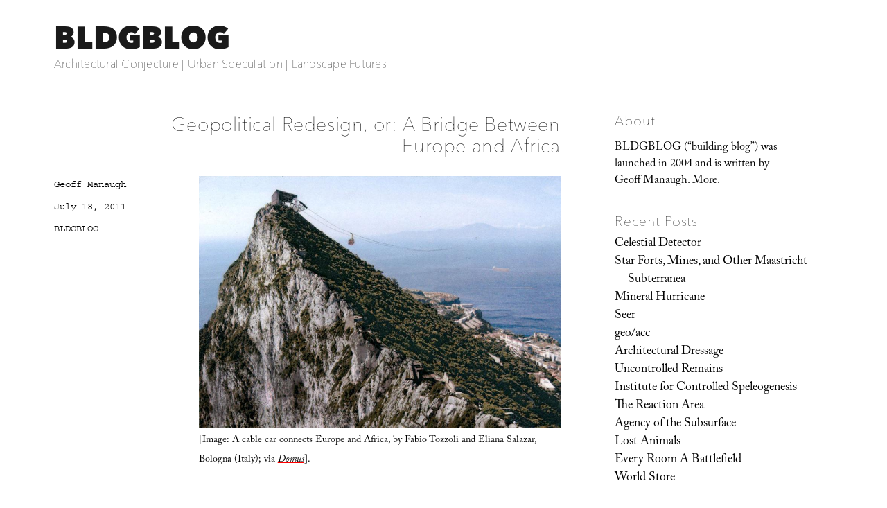

--- FILE ---
content_type: text/html; charset=UTF-8
request_url: https://www.bldgblog.com/2011/07/geopolitical-redesign-or-a-bridge-between-europe-and-africa/
body_size: 21304
content:
<!DOCTYPE html>
<html lang="en-US" class="no-js">
<head>
	<meta charset="UTF-8">
	<meta name="viewport" content="width=device-width, initial-scale=1.0">
	<link rel="profile" href="https://gmpg.org/xfn/11">
		<link rel="pingback" href="https://www.bldgblog.com/xmlrpc.php">
		<script>
(function(html){html.className = html.className.replace(/\bno-js\b/,'js')})(document.documentElement);
//# sourceURL=twentysixteen_javascript_detection
</script>
<link media="all" href="https://www.bldgblog.com/wp-content/cache/autoptimize/css/autoptimize_f60d68fcee21cb1d352c321ff9c6ee12.css" rel="stylesheet"><title>Geopolitical Redesign, or: A Bridge Between Europe and Africa &#8211; BLDGBLOG</title>
<meta name='robots' content='max-image-preview:large' />
<link rel='dns-prefetch' href='//stats.wp.com' />
<link rel='dns-prefetch' href='//fonts.googleapis.com' />
<link rel='dns-prefetch' href='//v0.wordpress.com' />
<link rel='preconnect' href='//i0.wp.com' />
<link rel="alternate" type="application/rss+xml" title="BLDGBLOG &raquo; Feed" href="https://www.bldgblog.com/feed/" />
<link rel="alternate" type="application/rss+xml" title="BLDGBLOG &raquo; Comments Feed" href="https://www.bldgblog.com/comments/feed/" />
<link rel="alternate" type="application/rss+xml" title="BLDGBLOG &raquo; Geopolitical Redesign, or: A Bridge Between Europe and Africa Comments Feed" href="https://www.bldgblog.com/2011/07/geopolitical-redesign-or-a-bridge-between-europe-and-africa/feed/" />
<link rel="alternate" title="oEmbed (JSON)" type="application/json+oembed" href="https://www.bldgblog.com/wp-json/oembed/1.0/embed?url=https%3A%2F%2Fwww.bldgblog.com%2F2011%2F07%2Fgeopolitical-redesign-or-a-bridge-between-europe-and-africa%2F" />
<link rel="alternate" title="oEmbed (XML)" type="text/xml+oembed" href="https://www.bldgblog.com/wp-json/oembed/1.0/embed?url=https%3A%2F%2Fwww.bldgblog.com%2F2011%2F07%2Fgeopolitical-redesign-or-a-bridge-between-europe-and-africa%2F&#038;format=xml" />
<style id='wp-img-auto-sizes-contain-inline-css'>
img:is([sizes=auto i],[sizes^="auto," i]){contain-intrinsic-size:3000px 1500px}
/*# sourceURL=wp-img-auto-sizes-contain-inline-css */
</style>


<style id='wp-emoji-styles-inline-css'>

	img.wp-smiley, img.emoji {
		display: inline !important;
		border: none !important;
		box-shadow: none !important;
		height: 1em !important;
		width: 1em !important;
		margin: 0 0.07em !important;
		vertical-align: -0.1em !important;
		background: none !important;
		padding: 0 !important;
	}
/*# sourceURL=wp-emoji-styles-inline-css */
</style>
<style id='wp-block-library-inline-css'>
:root{--wp-block-synced-color:#7a00df;--wp-block-synced-color--rgb:122,0,223;--wp-bound-block-color:var(--wp-block-synced-color);--wp-editor-canvas-background:#ddd;--wp-admin-theme-color:#007cba;--wp-admin-theme-color--rgb:0,124,186;--wp-admin-theme-color-darker-10:#006ba1;--wp-admin-theme-color-darker-10--rgb:0,107,160.5;--wp-admin-theme-color-darker-20:#005a87;--wp-admin-theme-color-darker-20--rgb:0,90,135;--wp-admin-border-width-focus:2px}@media (min-resolution:192dpi){:root{--wp-admin-border-width-focus:1.5px}}.wp-element-button{cursor:pointer}:root .has-very-light-gray-background-color{background-color:#eee}:root .has-very-dark-gray-background-color{background-color:#313131}:root .has-very-light-gray-color{color:#eee}:root .has-very-dark-gray-color{color:#313131}:root .has-vivid-green-cyan-to-vivid-cyan-blue-gradient-background{background:linear-gradient(135deg,#00d084,#0693e3)}:root .has-purple-crush-gradient-background{background:linear-gradient(135deg,#34e2e4,#4721fb 50%,#ab1dfe)}:root .has-hazy-dawn-gradient-background{background:linear-gradient(135deg,#faaca8,#dad0ec)}:root .has-subdued-olive-gradient-background{background:linear-gradient(135deg,#fafae1,#67a671)}:root .has-atomic-cream-gradient-background{background:linear-gradient(135deg,#fdd79a,#004a59)}:root .has-nightshade-gradient-background{background:linear-gradient(135deg,#330968,#31cdcf)}:root .has-midnight-gradient-background{background:linear-gradient(135deg,#020381,#2874fc)}:root{--wp--preset--font-size--normal:16px;--wp--preset--font-size--huge:42px}.has-regular-font-size{font-size:1em}.has-larger-font-size{font-size:2.625em}.has-normal-font-size{font-size:var(--wp--preset--font-size--normal)}.has-huge-font-size{font-size:var(--wp--preset--font-size--huge)}.has-text-align-center{text-align:center}.has-text-align-left{text-align:left}.has-text-align-right{text-align:right}.has-fit-text{white-space:nowrap!important}#end-resizable-editor-section{display:none}.aligncenter{clear:both}.items-justified-left{justify-content:flex-start}.items-justified-center{justify-content:center}.items-justified-right{justify-content:flex-end}.items-justified-space-between{justify-content:space-between}.screen-reader-text{border:0;clip-path:inset(50%);height:1px;margin:-1px;overflow:hidden;padding:0;position:absolute;width:1px;word-wrap:normal!important}.screen-reader-text:focus{background-color:#ddd;clip-path:none;color:#444;display:block;font-size:1em;height:auto;left:5px;line-height:normal;padding:15px 23px 14px;text-decoration:none;top:5px;width:auto;z-index:100000}html :where(.has-border-color){border-style:solid}html :where([style*=border-top-color]){border-top-style:solid}html :where([style*=border-right-color]){border-right-style:solid}html :where([style*=border-bottom-color]){border-bottom-style:solid}html :where([style*=border-left-color]){border-left-style:solid}html :where([style*=border-width]){border-style:solid}html :where([style*=border-top-width]){border-top-style:solid}html :where([style*=border-right-width]){border-right-style:solid}html :where([style*=border-bottom-width]){border-bottom-style:solid}html :where([style*=border-left-width]){border-left-style:solid}html :where(img[class*=wp-image-]){height:auto;max-width:100%}:where(figure){margin:0 0 1em}html :where(.is-position-sticky){--wp-admin--admin-bar--position-offset:var(--wp-admin--admin-bar--height,0px)}@media screen and (max-width:600px){html :where(.is-position-sticky){--wp-admin--admin-bar--position-offset:0px}}

/*# sourceURL=wp-block-library-inline-css */
</style><style id='wp-block-image-inline-css'>
.wp-block-image>a,.wp-block-image>figure>a{display:inline-block}.wp-block-image img{box-sizing:border-box;height:auto;max-width:100%;vertical-align:bottom}@media not (prefers-reduced-motion){.wp-block-image img.hide{visibility:hidden}.wp-block-image img.show{animation:show-content-image .4s}}.wp-block-image[style*=border-radius] img,.wp-block-image[style*=border-radius]>a{border-radius:inherit}.wp-block-image.has-custom-border img{box-sizing:border-box}.wp-block-image.aligncenter{text-align:center}.wp-block-image.alignfull>a,.wp-block-image.alignwide>a{width:100%}.wp-block-image.alignfull img,.wp-block-image.alignwide img{height:auto;width:100%}.wp-block-image .aligncenter,.wp-block-image .alignleft,.wp-block-image .alignright,.wp-block-image.aligncenter,.wp-block-image.alignleft,.wp-block-image.alignright{display:table}.wp-block-image .aligncenter>figcaption,.wp-block-image .alignleft>figcaption,.wp-block-image .alignright>figcaption,.wp-block-image.aligncenter>figcaption,.wp-block-image.alignleft>figcaption,.wp-block-image.alignright>figcaption{caption-side:bottom;display:table-caption}.wp-block-image .alignleft{float:left;margin:.5em 1em .5em 0}.wp-block-image .alignright{float:right;margin:.5em 0 .5em 1em}.wp-block-image .aligncenter{margin-left:auto;margin-right:auto}.wp-block-image :where(figcaption){margin-bottom:1em;margin-top:.5em}.wp-block-image.is-style-circle-mask img{border-radius:9999px}@supports ((-webkit-mask-image:none) or (mask-image:none)) or (-webkit-mask-image:none){.wp-block-image.is-style-circle-mask img{border-radius:0;-webkit-mask-image:url('data:image/svg+xml;utf8,<svg viewBox="0 0 100 100" xmlns="http://www.w3.org/2000/svg"><circle cx="50" cy="50" r="50"/></svg>');mask-image:url('data:image/svg+xml;utf8,<svg viewBox="0 0 100 100" xmlns="http://www.w3.org/2000/svg"><circle cx="50" cy="50" r="50"/></svg>');mask-mode:alpha;-webkit-mask-position:center;mask-position:center;-webkit-mask-repeat:no-repeat;mask-repeat:no-repeat;-webkit-mask-size:contain;mask-size:contain}}:root :where(.wp-block-image.is-style-rounded img,.wp-block-image .is-style-rounded img){border-radius:9999px}.wp-block-image figure{margin:0}.wp-lightbox-container{display:flex;flex-direction:column;position:relative}.wp-lightbox-container img{cursor:zoom-in}.wp-lightbox-container img:hover+button{opacity:1}.wp-lightbox-container button{align-items:center;backdrop-filter:blur(16px) saturate(180%);background-color:#5a5a5a40;border:none;border-radius:4px;cursor:zoom-in;display:flex;height:20px;justify-content:center;opacity:0;padding:0;position:absolute;right:16px;text-align:center;top:16px;width:20px;z-index:100}@media not (prefers-reduced-motion){.wp-lightbox-container button{transition:opacity .2s ease}}.wp-lightbox-container button:focus-visible{outline:3px auto #5a5a5a40;outline:3px auto -webkit-focus-ring-color;outline-offset:3px}.wp-lightbox-container button:hover{cursor:pointer;opacity:1}.wp-lightbox-container button:focus{opacity:1}.wp-lightbox-container button:focus,.wp-lightbox-container button:hover,.wp-lightbox-container button:not(:hover):not(:active):not(.has-background){background-color:#5a5a5a40;border:none}.wp-lightbox-overlay{box-sizing:border-box;cursor:zoom-out;height:100vh;left:0;overflow:hidden;position:fixed;top:0;visibility:hidden;width:100%;z-index:100000}.wp-lightbox-overlay .close-button{align-items:center;cursor:pointer;display:flex;justify-content:center;min-height:40px;min-width:40px;padding:0;position:absolute;right:calc(env(safe-area-inset-right) + 16px);top:calc(env(safe-area-inset-top) + 16px);z-index:5000000}.wp-lightbox-overlay .close-button:focus,.wp-lightbox-overlay .close-button:hover,.wp-lightbox-overlay .close-button:not(:hover):not(:active):not(.has-background){background:none;border:none}.wp-lightbox-overlay .lightbox-image-container{height:var(--wp--lightbox-container-height);left:50%;overflow:hidden;position:absolute;top:50%;transform:translate(-50%,-50%);transform-origin:top left;width:var(--wp--lightbox-container-width);z-index:9999999999}.wp-lightbox-overlay .wp-block-image{align-items:center;box-sizing:border-box;display:flex;height:100%;justify-content:center;margin:0;position:relative;transform-origin:0 0;width:100%;z-index:3000000}.wp-lightbox-overlay .wp-block-image img{height:var(--wp--lightbox-image-height);min-height:var(--wp--lightbox-image-height);min-width:var(--wp--lightbox-image-width);width:var(--wp--lightbox-image-width)}.wp-lightbox-overlay .wp-block-image figcaption{display:none}.wp-lightbox-overlay button{background:none;border:none}.wp-lightbox-overlay .scrim{background-color:#fff;height:100%;opacity:.9;position:absolute;width:100%;z-index:2000000}.wp-lightbox-overlay.active{visibility:visible}@media not (prefers-reduced-motion){.wp-lightbox-overlay.active{animation:turn-on-visibility .25s both}.wp-lightbox-overlay.active img{animation:turn-on-visibility .35s both}.wp-lightbox-overlay.show-closing-animation:not(.active){animation:turn-off-visibility .35s both}.wp-lightbox-overlay.show-closing-animation:not(.active) img{animation:turn-off-visibility .25s both}.wp-lightbox-overlay.zoom.active{animation:none;opacity:1;visibility:visible}.wp-lightbox-overlay.zoom.active .lightbox-image-container{animation:lightbox-zoom-in .4s}.wp-lightbox-overlay.zoom.active .lightbox-image-container img{animation:none}.wp-lightbox-overlay.zoom.active .scrim{animation:turn-on-visibility .4s forwards}.wp-lightbox-overlay.zoom.show-closing-animation:not(.active){animation:none}.wp-lightbox-overlay.zoom.show-closing-animation:not(.active) .lightbox-image-container{animation:lightbox-zoom-out .4s}.wp-lightbox-overlay.zoom.show-closing-animation:not(.active) .lightbox-image-container img{animation:none}.wp-lightbox-overlay.zoom.show-closing-animation:not(.active) .scrim{animation:turn-off-visibility .4s forwards}}@keyframes show-content-image{0%{visibility:hidden}99%{visibility:hidden}to{visibility:visible}}@keyframes turn-on-visibility{0%{opacity:0}to{opacity:1}}@keyframes turn-off-visibility{0%{opacity:1;visibility:visible}99%{opacity:0;visibility:visible}to{opacity:0;visibility:hidden}}@keyframes lightbox-zoom-in{0%{transform:translate(calc((-100vw + var(--wp--lightbox-scrollbar-width))/2 + var(--wp--lightbox-initial-left-position)),calc(-50vh + var(--wp--lightbox-initial-top-position))) scale(var(--wp--lightbox-scale))}to{transform:translate(-50%,-50%) scale(1)}}@keyframes lightbox-zoom-out{0%{transform:translate(-50%,-50%) scale(1);visibility:visible}99%{visibility:visible}to{transform:translate(calc((-100vw + var(--wp--lightbox-scrollbar-width))/2 + var(--wp--lightbox-initial-left-position)),calc(-50vh + var(--wp--lightbox-initial-top-position))) scale(var(--wp--lightbox-scale));visibility:hidden}}
/*# sourceURL=https://www.bldgblog.com/wp-includes/blocks/image/style.min.css */
</style>
<style id='wp-block-image-theme-inline-css'>
:root :where(.wp-block-image figcaption){color:#555;font-size:13px;text-align:center}.is-dark-theme :root :where(.wp-block-image figcaption){color:#ffffffa6}.wp-block-image{margin:0 0 1em}
/*# sourceURL=https://www.bldgblog.com/wp-includes/blocks/image/theme.min.css */
</style>
<style id='global-styles-inline-css'>
:root{--wp--preset--aspect-ratio--square: 1;--wp--preset--aspect-ratio--4-3: 4/3;--wp--preset--aspect-ratio--3-4: 3/4;--wp--preset--aspect-ratio--3-2: 3/2;--wp--preset--aspect-ratio--2-3: 2/3;--wp--preset--aspect-ratio--16-9: 16/9;--wp--preset--aspect-ratio--9-16: 9/16;--wp--preset--color--black: #000000;--wp--preset--color--cyan-bluish-gray: #abb8c3;--wp--preset--color--white: #fff;--wp--preset--color--pale-pink: #f78da7;--wp--preset--color--vivid-red: #cf2e2e;--wp--preset--color--luminous-vivid-orange: #ff6900;--wp--preset--color--luminous-vivid-amber: #fcb900;--wp--preset--color--light-green-cyan: #7bdcb5;--wp--preset--color--vivid-green-cyan: #00d084;--wp--preset--color--pale-cyan-blue: #8ed1fc;--wp--preset--color--vivid-cyan-blue: #0693e3;--wp--preset--color--vivid-purple: #9b51e0;--wp--preset--color--dark-gray: #1a1a1a;--wp--preset--color--medium-gray: #686868;--wp--preset--color--light-gray: #e5e5e5;--wp--preset--color--blue-gray: #4d545c;--wp--preset--color--bright-blue: #007acc;--wp--preset--color--light-blue: #9adffd;--wp--preset--color--dark-brown: #402b30;--wp--preset--color--medium-brown: #774e24;--wp--preset--color--dark-red: #640c1f;--wp--preset--color--bright-red: #ff675f;--wp--preset--color--yellow: #ffef8e;--wp--preset--gradient--vivid-cyan-blue-to-vivid-purple: linear-gradient(135deg,rgb(6,147,227) 0%,rgb(155,81,224) 100%);--wp--preset--gradient--light-green-cyan-to-vivid-green-cyan: linear-gradient(135deg,rgb(122,220,180) 0%,rgb(0,208,130) 100%);--wp--preset--gradient--luminous-vivid-amber-to-luminous-vivid-orange: linear-gradient(135deg,rgb(252,185,0) 0%,rgb(255,105,0) 100%);--wp--preset--gradient--luminous-vivid-orange-to-vivid-red: linear-gradient(135deg,rgb(255,105,0) 0%,rgb(207,46,46) 100%);--wp--preset--gradient--very-light-gray-to-cyan-bluish-gray: linear-gradient(135deg,rgb(238,238,238) 0%,rgb(169,184,195) 100%);--wp--preset--gradient--cool-to-warm-spectrum: linear-gradient(135deg,rgb(74,234,220) 0%,rgb(151,120,209) 20%,rgb(207,42,186) 40%,rgb(238,44,130) 60%,rgb(251,105,98) 80%,rgb(254,248,76) 100%);--wp--preset--gradient--blush-light-purple: linear-gradient(135deg,rgb(255,206,236) 0%,rgb(152,150,240) 100%);--wp--preset--gradient--blush-bordeaux: linear-gradient(135deg,rgb(254,205,165) 0%,rgb(254,45,45) 50%,rgb(107,0,62) 100%);--wp--preset--gradient--luminous-dusk: linear-gradient(135deg,rgb(255,203,112) 0%,rgb(199,81,192) 50%,rgb(65,88,208) 100%);--wp--preset--gradient--pale-ocean: linear-gradient(135deg,rgb(255,245,203) 0%,rgb(182,227,212) 50%,rgb(51,167,181) 100%);--wp--preset--gradient--electric-grass: linear-gradient(135deg,rgb(202,248,128) 0%,rgb(113,206,126) 100%);--wp--preset--gradient--midnight: linear-gradient(135deg,rgb(2,3,129) 0%,rgb(40,116,252) 100%);--wp--preset--font-size--small: 13px;--wp--preset--font-size--medium: 20px;--wp--preset--font-size--large: 36px;--wp--preset--font-size--x-large: 42px;--wp--preset--spacing--20: 0.44rem;--wp--preset--spacing--30: 0.67rem;--wp--preset--spacing--40: 1rem;--wp--preset--spacing--50: 1.5rem;--wp--preset--spacing--60: 2.25rem;--wp--preset--spacing--70: 3.38rem;--wp--preset--spacing--80: 5.06rem;--wp--preset--shadow--natural: 6px 6px 9px rgba(0, 0, 0, 0.2);--wp--preset--shadow--deep: 12px 12px 50px rgba(0, 0, 0, 0.4);--wp--preset--shadow--sharp: 6px 6px 0px rgba(0, 0, 0, 0.2);--wp--preset--shadow--outlined: 6px 6px 0px -3px rgb(255, 255, 255), 6px 6px rgb(0, 0, 0);--wp--preset--shadow--crisp: 6px 6px 0px rgb(0, 0, 0);}:where(.is-layout-flex){gap: 0.5em;}:where(.is-layout-grid){gap: 0.5em;}body .is-layout-flex{display: flex;}.is-layout-flex{flex-wrap: wrap;align-items: center;}.is-layout-flex > :is(*, div){margin: 0;}body .is-layout-grid{display: grid;}.is-layout-grid > :is(*, div){margin: 0;}:where(.wp-block-columns.is-layout-flex){gap: 2em;}:where(.wp-block-columns.is-layout-grid){gap: 2em;}:where(.wp-block-post-template.is-layout-flex){gap: 1.25em;}:where(.wp-block-post-template.is-layout-grid){gap: 1.25em;}.has-black-color{color: var(--wp--preset--color--black) !important;}.has-cyan-bluish-gray-color{color: var(--wp--preset--color--cyan-bluish-gray) !important;}.has-white-color{color: var(--wp--preset--color--white) !important;}.has-pale-pink-color{color: var(--wp--preset--color--pale-pink) !important;}.has-vivid-red-color{color: var(--wp--preset--color--vivid-red) !important;}.has-luminous-vivid-orange-color{color: var(--wp--preset--color--luminous-vivid-orange) !important;}.has-luminous-vivid-amber-color{color: var(--wp--preset--color--luminous-vivid-amber) !important;}.has-light-green-cyan-color{color: var(--wp--preset--color--light-green-cyan) !important;}.has-vivid-green-cyan-color{color: var(--wp--preset--color--vivid-green-cyan) !important;}.has-pale-cyan-blue-color{color: var(--wp--preset--color--pale-cyan-blue) !important;}.has-vivid-cyan-blue-color{color: var(--wp--preset--color--vivid-cyan-blue) !important;}.has-vivid-purple-color{color: var(--wp--preset--color--vivid-purple) !important;}.has-black-background-color{background-color: var(--wp--preset--color--black) !important;}.has-cyan-bluish-gray-background-color{background-color: var(--wp--preset--color--cyan-bluish-gray) !important;}.has-white-background-color{background-color: var(--wp--preset--color--white) !important;}.has-pale-pink-background-color{background-color: var(--wp--preset--color--pale-pink) !important;}.has-vivid-red-background-color{background-color: var(--wp--preset--color--vivid-red) !important;}.has-luminous-vivid-orange-background-color{background-color: var(--wp--preset--color--luminous-vivid-orange) !important;}.has-luminous-vivid-amber-background-color{background-color: var(--wp--preset--color--luminous-vivid-amber) !important;}.has-light-green-cyan-background-color{background-color: var(--wp--preset--color--light-green-cyan) !important;}.has-vivid-green-cyan-background-color{background-color: var(--wp--preset--color--vivid-green-cyan) !important;}.has-pale-cyan-blue-background-color{background-color: var(--wp--preset--color--pale-cyan-blue) !important;}.has-vivid-cyan-blue-background-color{background-color: var(--wp--preset--color--vivid-cyan-blue) !important;}.has-vivid-purple-background-color{background-color: var(--wp--preset--color--vivid-purple) !important;}.has-black-border-color{border-color: var(--wp--preset--color--black) !important;}.has-cyan-bluish-gray-border-color{border-color: var(--wp--preset--color--cyan-bluish-gray) !important;}.has-white-border-color{border-color: var(--wp--preset--color--white) !important;}.has-pale-pink-border-color{border-color: var(--wp--preset--color--pale-pink) !important;}.has-vivid-red-border-color{border-color: var(--wp--preset--color--vivid-red) !important;}.has-luminous-vivid-orange-border-color{border-color: var(--wp--preset--color--luminous-vivid-orange) !important;}.has-luminous-vivid-amber-border-color{border-color: var(--wp--preset--color--luminous-vivid-amber) !important;}.has-light-green-cyan-border-color{border-color: var(--wp--preset--color--light-green-cyan) !important;}.has-vivid-green-cyan-border-color{border-color: var(--wp--preset--color--vivid-green-cyan) !important;}.has-pale-cyan-blue-border-color{border-color: var(--wp--preset--color--pale-cyan-blue) !important;}.has-vivid-cyan-blue-border-color{border-color: var(--wp--preset--color--vivid-cyan-blue) !important;}.has-vivid-purple-border-color{border-color: var(--wp--preset--color--vivid-purple) !important;}.has-vivid-cyan-blue-to-vivid-purple-gradient-background{background: var(--wp--preset--gradient--vivid-cyan-blue-to-vivid-purple) !important;}.has-light-green-cyan-to-vivid-green-cyan-gradient-background{background: var(--wp--preset--gradient--light-green-cyan-to-vivid-green-cyan) !important;}.has-luminous-vivid-amber-to-luminous-vivid-orange-gradient-background{background: var(--wp--preset--gradient--luminous-vivid-amber-to-luminous-vivid-orange) !important;}.has-luminous-vivid-orange-to-vivid-red-gradient-background{background: var(--wp--preset--gradient--luminous-vivid-orange-to-vivid-red) !important;}.has-very-light-gray-to-cyan-bluish-gray-gradient-background{background: var(--wp--preset--gradient--very-light-gray-to-cyan-bluish-gray) !important;}.has-cool-to-warm-spectrum-gradient-background{background: var(--wp--preset--gradient--cool-to-warm-spectrum) !important;}.has-blush-light-purple-gradient-background{background: var(--wp--preset--gradient--blush-light-purple) !important;}.has-blush-bordeaux-gradient-background{background: var(--wp--preset--gradient--blush-bordeaux) !important;}.has-luminous-dusk-gradient-background{background: var(--wp--preset--gradient--luminous-dusk) !important;}.has-pale-ocean-gradient-background{background: var(--wp--preset--gradient--pale-ocean) !important;}.has-electric-grass-gradient-background{background: var(--wp--preset--gradient--electric-grass) !important;}.has-midnight-gradient-background{background: var(--wp--preset--gradient--midnight) !important;}.has-small-font-size{font-size: var(--wp--preset--font-size--small) !important;}.has-medium-font-size{font-size: var(--wp--preset--font-size--medium) !important;}.has-large-font-size{font-size: var(--wp--preset--font-size--large) !important;}.has-x-large-font-size{font-size: var(--wp--preset--font-size--x-large) !important;}
/*# sourceURL=global-styles-inline-css */
</style>

<style id='classic-theme-styles-inline-css'>
/*! This file is auto-generated */
.wp-block-button__link{color:#fff;background-color:#32373c;border-radius:9999px;box-shadow:none;text-decoration:none;padding:calc(.667em + 2px) calc(1.333em + 2px);font-size:1.125em}.wp-block-file__button{background:#32373c;color:#fff;text-decoration:none}
/*# sourceURL=/wp-includes/css/classic-themes.min.css */
</style>


<link rel='stylesheet' id='sorts-mill-goudy-css' href='https://fonts.googleapis.com/css?family=Sorts+Mill+Goudy%3A400%2C400italic&#038;ver=6.9' media='all' />
<link rel='stylesheet' id='eb-garamond-css' href='https://fonts.googleapis.com/css?family=EB+Garamond&#038;ver=6.9' media='all' />
<link rel='stylesheet' id='merriweather-css' href='https://fonts.googleapis.com/css?family=Merriweather&#038;ver=6.9' media='all' />







<script id="jetpack_related-posts-js-extra">
var related_posts_js_options = {"post_heading":"h4"};
//# sourceURL=jetpack_related-posts-js-extra
</script>

<script src="https://www.bldgblog.com/wp-includes/js/jquery/jquery.min.js?ver=3.7.1" id="jquery-core-js"></script>
<script src="https://www.bldgblog.com/wp-includes/js/jquery/jquery-migrate.min.js?ver=3.4.1" id="jquery-migrate-js"></script>
<script id="twentysixteen-script-js-extra">
var screenReaderText = {"expand":"expand child menu","collapse":"collapse child menu"};
//# sourceURL=twentysixteen-script-js-extra
</script>

<link rel="https://api.w.org/" href="https://www.bldgblog.com/wp-json/" /><link rel="alternate" title="JSON" type="application/json" href="https://www.bldgblog.com/wp-json/wp/v2/posts/12592" /><link rel="EditURI" type="application/rsd+xml" title="RSD" href="https://www.bldgblog.com/xmlrpc.php?rsd" />
<meta name="generator" content="WordPress 6.9" />
<link rel="canonical" href="https://www.bldgblog.com/2011/07/geopolitical-redesign-or-a-bridge-between-europe-and-africa/" />
<link rel='shortlink' href='https://wp.me/p72qiu-3h6' />

		<!-- GA Google Analytics @ https://m0n.co/ga -->
		<script>
			(function(i,s,o,g,r,a,m){i['GoogleAnalyticsObject']=r;i[r]=i[r]||function(){
			(i[r].q=i[r].q||[]).push(arguments)},i[r].l=1*new Date();a=s.createElement(o),
			m=s.getElementsByTagName(o)[0];a.async=1;a.src=g;m.parentNode.insertBefore(a,m)
			})(window,document,'script','https://www.google-analytics.com/analytics.js','ga');
			ga('create', 'UA-12149034-2', 'auto');
			ga('send', 'pageview');
		</script>

		<style>img#wpstats{display:none}</style>
		<style>.recentcomments a{display:inline !important;padding:0 !important;margin:0 !important;}</style><style id="custom-background-css">
body.custom-background { background-color: #ffffff; }
</style>
	
<!-- Jetpack Open Graph Tags -->
<meta property="og:type" content="article" />
<meta property="og:title" content="Geopolitical Redesign, or: A Bridge Between Europe and Africa" />
<meta property="og:url" content="https://www.bldgblog.com/2011/07/geopolitical-redesign-or-a-bridge-between-europe-and-africa/" />
<meta property="og:description" content="[Image: A cable car connects Europe and Africa, by Fabio Tozzoli and Eliana Salazar, Bologna (Italy); via Domus].Back in May, the revitalized Domus magazine asked to see &#8220;your ideas for a con…" />
<meta property="article:published_time" content="2011-07-18T14:03:00+00:00" />
<meta property="article:modified_time" content="2015-12-16T16:16:43+00:00" />
<meta property="og:site_name" content="BLDGBLOG" />
<meta property="og:image" content="https://i0.wp.com/www.bldgblog.com/wp-content/uploads/2015/12/big_352571_5704_Foto2B312Bfronte1.jpg?fit=960%2C667&#038;ssl=1" />
<meta property="og:image:width" content="960" />
<meta property="og:image:height" content="667" />
<meta property="og:image:alt" content="" />
<meta property="og:locale" content="en_US" />
<meta name="twitter:text:title" content="Geopolitical Redesign, or: A Bridge Between Europe and Africa" />
<meta name="twitter:image" content="https://i0.wp.com/www.bldgblog.com/wp-content/uploads/2015/12/big_352571_5704_Foto2B312Bfronte1.jpg?fit=960%2C667&#038;ssl=1&#038;w=640" />
<meta name="twitter:card" content="summary_large_image" />

<!-- End Jetpack Open Graph Tags -->
<link rel="icon" href="https://i0.wp.com/www.bldgblog.com/wp-content/uploads/2015/12/cropped-bldgblog-logosq-1.jpg?fit=32%2C32&#038;ssl=1" sizes="32x32" />
<link rel="icon" href="https://i0.wp.com/www.bldgblog.com/wp-content/uploads/2015/12/cropped-bldgblog-logosq-1.jpg?fit=192%2C192&#038;ssl=1" sizes="192x192" />
<link rel="apple-touch-icon" href="https://i0.wp.com/www.bldgblog.com/wp-content/uploads/2015/12/cropped-bldgblog-logosq-1.jpg?fit=180%2C180&#038;ssl=1" />
<meta name="msapplication-TileImage" content="https://i0.wp.com/www.bldgblog.com/wp-content/uploads/2015/12/cropped-bldgblog-logosq-1.jpg?fit=270%2C270&#038;ssl=1" />
<!-- BEGIN Adobe Fonts for WordPress --><script>
  (function(d) {
    var config = {
      kitId: 'gwa4cun',
      scriptTimeout: 3000,
      async: true
    },
    h=d.documentElement,t=setTimeout(function(){h.className=h.className.replace(/\bwf-loading\b/g,"")+" wf-inactive";},config.scriptTimeout),tk=d.createElement("script"),f=false,s=d.getElementsByTagName("script")[0],a;h.className+=" wf-loading";tk.src='https://use.typekit.net/'+config.kitId+'.js';tk.async=true;tk.onload=tk.onreadystatechange=function(){a=this.readyState;if(f||a&&a!="complete"&&a!="loaded")return;f=true;clearTimeout(t);try{Typekit.load(config)}catch(e){}};s.parentNode.insertBefore(tk,s)
  })(document);
</script><style type='text/css'>a {
text-decoration: none;
}</style><!-- END Adobe Fonts for WordPress --><script src="https://www.bldgblog.com/wp-content/cache/autoptimize/js/autoptimize_31292b560c625b831f24a278a60b5cb0.js"></script></head>

<body class="wp-singular post-template-default single single-post postid-12592 single-format-standard custom-background wp-embed-responsive wp-theme-twentysixteen wp-child-theme-bldgblog">
<div id="page" class="site">
	<div class="site-inner">
		<a class="skip-link screen-reader-text" href="#content">
			Skip to content		</a>

		<header id="masthead" class="site-header">
			<div class="site-header-main">
				<div class="site-branding">
											<p class="site-title"><a href="https://www.bldgblog.com/" rel="home" >BLDGBLOG</a></p>
												<p class="site-description">Architectural Conjecture  |  Urban Speculation  |  Landscape Futures</p>
									</div><!-- .site-branding -->

							</div><!-- .site-header-main -->

					</header><!-- .site-header -->

		<div id="content" class="site-content">

<div id="primary" class="content-area">
	<main id="main" class="site-main">
		
<article id="post-12592" class="post-12592 post type-post status-publish format-standard has-post-thumbnail hentry category-uncategorized">
	<header class="entry-header">
		<h1 class="entry-title">Geopolitical Redesign, or: A Bridge Between Europe and Africa</h1>	</header><!-- .entry-header -->

	
	
		<div class="post-thumbnail">
			<img width="960" height="667" src="https://i0.wp.com/www.bldgblog.com/wp-content/uploads/2015/12/big_352571_5704_Foto2B312Bfronte1.jpg?fit=960%2C667&amp;ssl=1" class="attachment-post-thumbnail size-post-thumbnail wp-post-image" alt="" decoding="async" fetchpriority="high" srcset="https://i0.wp.com/www.bldgblog.com/wp-content/uploads/2015/12/big_352571_5704_Foto2B312Bfronte1.jpg?w=960&amp;ssl=1 960w, https://i0.wp.com/www.bldgblog.com/wp-content/uploads/2015/12/big_352571_5704_Foto2B312Bfronte1.jpg?resize=500%2C347&amp;ssl=1 500w" sizes="(max-width: 709px) 85vw, (max-width: 909px) 67vw, (max-width: 984px) 60vw, (max-width: 1362px) 62vw, 840px" />	</div><!-- .post-thumbnail -->

	
	<div class="entry-content">
		<p><img decoding="async" alt="" height="371" src="/wp-content/uploads/2011/07/big_352571_5704_Foto2B312Bfronte1.jpg" style="display: block; margin: 0px auto 4px; text-align: center;" width="535" /><small>[Image: A cable car connects Europe and Africa, by Fabio Tozzoli and Eliana Salazar, Bologna (Italy); via <a href="http://www.domusweb.it/en/news/project-heracles-200-postcards-from-the-straits/"><i>Domus</i></a>].</small></p>
<p>Back in May, the revitalized <a href="http://www.domusweb.it/en/news/project-heracles-call-for-ideas-/"><i>Domus</i></a> magazine asked to see &#8220;your ideas for a connection between Africa and Europe across the Strait of Gibraltar,&#8221; suggesting in the process that the best results might be a &#8220;Bridge? Tunnel? Cablecar? Dam? Metropolis? Market? Power plant? Museum? Icon? Prison? Park? Airport?&#8221; </p>
<p>Perhaps all (or none) of the above. </p>
<p><img decoding="async" alt="" height="775" src="/wp-content/uploads/2011/07/Foto2B162Bfronte_UPD.jpg" style="display: block; margin: 0px auto 4px; text-align: center;" width="535" /><small>[Image: Walking alone through the precarious geopolitical space between Europa and Africa, by Gabriele Garavaglia (Italy); via <a href="http://www.domusweb.it/en/news/project-heracles-call-for-ideas-/"><i>Domus</i></a>].</small></p>
<p>Of course, viewed simply on the level of geography, this is no ordinary crossing. As <a href="http://www.domusweb.it/en/news/project-heracles-call-for-ideas-/"><i>Domus</i></a> points out, &#8220;a tunnel would have to overcome engineering challenges far greater than those faced by the Eurotunnel&#8217;s designers: the water is exponentially deeper (nearly 1 km at the shortest point across the strait, compared with just 70 metres in the English Channel).&#8221; A bridge wouldn&#8217;t be much better, as any such proposal &#8220;must take into account the presence of heavy east-west marine traffic, and its piers must be able to withstand ship collisions and high winds.&#8221; On the other hand, &#8220;an underwater &#8216;mountain&#8217; exists at the center of the strait&#8217;s narrowest section,&#8221; and this &#8220;could be used to divide the bridge&#8217;s span in two&#8221;—but, unfortunately, &#8220;the location of the crossing coincides with an active fault of the African and the Eurasian tectonic plates.&#8221; </p>
<p>Even this, though, is well before the <a href="http://www.boston.com/bigpicture/2009/01/african_immigration_to_europe.html">harrowing reality</a> of a trans-Mediterranean crossing has been politically improved for so many of those who attempt to make it. Indeed, as one response suggests, there are &#8220;a lot of things to think about before building a massive bridge between two different worlds&#8221;—indeed, &#8220;dialogue is the solution&#8221; to international relations around the Mediterranean Sea, not some Herculean piece of half-baked infrastructure. </p>
<p>No matter how you look at it, then, it seems an architectural connection between the continents is not only difficult, it is perhaps impossible.</p>
<p><img loading="lazy" decoding="async" alt="" height="371" src="/wp-content/uploads/2011/07/Foto2B172Bfronte_UPD.jpg" style="display: block; margin: 0px auto 5px; text-align: center;" width="535" /><small>[Image: The Eurafrican maritime border as &#8220;geostrategic platform,&#8221; by Gabriel Esteban Duque, Juan Miguel Gómez, Maria Isabel González, Medellín (Colombia); via <a href="http://www.domusweb.it/en/news/project-heracles-200-postcards-from-the-straits/"><i>Domus</i></a>].</small></p>
<p>However, that&#8217;s exactly the kind of challenge that design increasingly thrives on, and over the past two months an <a href="http://www.domusweb.it/en/news/project-heracles-200-postcards-from-the-straits/">extraordinary collection of postcards</a> has been arriving at the <i>Domus</i> offices in Milan, responding to this call for ideas. These potential continental connections have fallen into a <a href="http://www.domusweb.it/en/news/project-heracles-200-postcards-from-the-straits/">few dozen categories</a>, including: </p>
<blockquote><p>21 Islands and archipelagos <br />10 Ship chains <br />6 Bridge-cities <br />6 Red Sea [Biblical partings-of-the-water]<br />5 Bridges suspended with air ballons<br />4 Tensile structures <br />4 Funiculars<br />4 Tightropes <br />3 Rainbows<br />3 Markets<br />3 Airships <br />2 Underwater bridges <br />2 Roller coasters <br />2 Tunnels<br />1 No bridge <br />1 Geoengineering <br />1 Shopping mall <br />1 Zebra crossing<br />1 New continent <br />1 Swimming Pool</p></blockquote>
<p>And this still doesn&#8217;t tally the full run of ideas coming in from all over the world (in fact, you have till 19 July to submit your own). A suite of 300 different responses will be on display starting at 7pm, Thursday, 21 July 2011—with free drinks—at the <a href="http://www.holygopher.com/">Gopher Hole</a> in London. See the Gopher Hole&#8217;s website for more info. </p>
<p><img loading="lazy" decoding="async" alt="" height="229" src="/wp-content/uploads/2011/07/Foto2B492Bfronte_UPD.jpg" style="display: block; margin: 0px auto 5px; text-align: center;" width="535" /><small>[Image: Europe and Africa perhaps sarcastically joined by a bridge of colored balloons, by Pat and Luca Architecture, Melbourne (Australia); via <a href="http://www.domusweb.it/en/news/project-heracles-200-postcards-from-the-straits/"><i>Domus</i></a>].</small></p>
<p>One entry in particular, seen here for the first time courtesy of <i>Domus</i>, seems worthy of comment: a new international currency designed by architect Bjarke Ingels of <a href="http://www.big.dk/">BIG</a>. 100 samples of Bjarke&#8217;s new infrastructurally-themed currency will be printed on banknote paper and given out at the event, so it&#8217;s worth stopping by if for no other reason than to collect counterfeit money designed by one of today&#8217;s most widely recognized architects. </p>
<p><img loading="lazy" decoding="async" alt="" height="273" src="/wp-content/uploads/2011/07/12BAFRO2BFRONT-1.jpeg" style="display: block; margin: 0px auto 2px; text-align: center;" width="535" /><img loading="lazy" decoding="async" alt="" height="273" src="/wp-content/uploads/2011/07/22BAFRO2BBACK-1.jpeg" style="display: block; margin: 0px auto 5px; text-align: center;" width="535" /><small>[Images: The 1,000 Afro note by <a href="http://www.big.dk/">Bjarke Ingels</a>].</small></p>
<p>These are the 1,000 EURO note and the 1,000 AFRO note.</p>
<p><img loading="lazy" decoding="async" alt="" height="273" src="/wp-content/uploads/2011/07/32BEURO2BFRONT-1.jpeg" style="display: block; margin: 0px auto 2px; text-align: center;" width="535" /><img loading="lazy" decoding="async" alt="" height="273" src="/wp-content/uploads/2011/07/42BEURO2BBACK-1.jpeg" style="display: block; margin: 0px auto 5px; text-align: center;" width="535" /><small>[Images: A new 1,000 Euro note by <a href="http://www.big.dk/">Bjarke Ingels</a>].</small></p>
<p>As BIG explains: </p>
<blockquote><p>BIG has designed a 1000 EURO bill and a corresponding 1000 AFRO bill as a first proposal for a United African Currency—the AFRO.<br />The two bills portray the proposed connection across the Gibraltar Strait linking Europe and Africa. The bridge is conceived as an inhabited overpass uniting Euro-African typologies—such as Firenze’s Ponte Vecchio and Le Corbusier&#8217;s Obus Plan for Algiers—into an intercontinental hybrid of city and infrastructure. The investment in concrete and steel doubles as load-bearing structure for living and working spaces for the many immigrants anticipated over the next decades, and will help establish the bridge itself as a bicontinental city in its own right.<br />The EURO bill draws on the current design template, emphasizing architecture as the common denominator between the various European cultures.<br />The AFRO combines great African landmarks—in this case, the bridge—with great African people of recent history who have contributed significantly to making a free united Africa a possibility.</p></blockquote>
<p>Briefly, I&#8217;m reminded of a student project from 2008 called <a href="http://www.flickr.com/photos/bryan/sets/72157605110935428/detail/"><i>Our New Capitol</i></a>, by Bryan Boyer. For that project, Boyer asked what sort of congressional meetinghouse would be most appropriate for U.S. governance in the 21st century, but also what that country&#8217;s currency should look like. </p>
<p><img loading="lazy" decoding="async" alt="" height="300" src="/wp-content/uploads/2011/07/2500669479_639525c23f_z.jpg" style="display: block; margin: 0px auto 5px; text-align: center;" width="535" /><small>[Image: From <a href="http://www.flickr.com/photos/bryan/sets/72157605110935428/detail/"><i>Our New Capitol</i></a> by Bryan Boyer].</small></p>
<p>Or, of course, there is the famous Dutch architecture coin by <a href="http://pythonide.blogspot.com/2008/10/how-to-make-money-with-free-software.html">Stani Michiel</a>:</p>
<p><img loading="lazy" decoding="async" alt="" height="320" src="/wp-content/uploads/2011/07/architecturecoin.jpg" style="display: block; margin: 0px auto 3px; text-align: center;" width="320" /><small>[Image: Speculative numismatics by <a href="http://pythonide.blogspot.com/2008/10/how-to-make-money-with-free-software.html">Stani Michiel</a>].</small></p>
<p>The idea that a nation—or an <i>inter-nation</i>, as it were, formed by a crossing between Europe and Africa—deserves its most <a href="http://www.designboom.com/weblog/cat/8/view/5440/money-design-and-history.html">representationally accurate currency</a> is a compelling one, as is the idea that architects and designers could start <a href="http://www.designboom.com/weblog/cat/8/view/11288/dowling-duncan-us-bank-note-designs.html">issuing their own banknotes</a> as geopolitical provocations, simply to see what happens next. </p>
<p>Of course, if we&#8217;re going to take this experiment seriously, then we should perhaps ask why it is worth including one of Bjarke&#8217;s own earlier buildings on the notes—as you&#8217;ll see, above, the 1,000 EURO features the <a href="https://bldgblog.blogspot.com/2006/07/architectural-tetris.html">VM Houses</a>, designed by Bjarke Ingels and Julien De Smedt—although this is fairly obviously a joke. And, further, I would love to see a 500, 100, 50, etc., AFRO note, simply to rest assured that the architect doesn&#8217;t really believe this bridge is the single &#8220;great African landmark&#8221; worthy of monetary representation. </p>
<p>But, putting those criticisms aside, BIG&#8217;s money is a useful launching point for wondering aloud what we could do, as architects, designers, writers, artists, and more, to rethink the accoutrements of the nation-state, from passports to parking tickets, and thus how we might reconsider, down to the smallest details, how the State, writ large, is understood and presented. </p>
<p>That is, how can we redesign the geopolitical ephemera through which nation-states currently recognize each other, and how might these sorts of peripheral—even frivolous—interventions inspire real constitutional change elsewhere? To put this in spatial terms: what is the architecture of the post-nation-state? And what sorts of infrastructure might the future of governance require? (See, for example, Pier Vittorio Aureli&#8217;s <a href="http://www.amazon.com/gp/product/9056625527/ref=as_li_ss_tl?ie=UTF8&#038;tag=bldgblog-20&#038;linkCode=as2&#038;camp=217145&#038;creative=399373&#038;creativeASIN=9056625527"><i>Brussels: A Manifesto Towards the Capital of Europe</i></a> for a provocative look at how urban design can help to implement a transnational system of governance such as the <a href="http://europa.eu/index_en.htm">European Union</a>).</p>
<p>Altering the order of emphasis here, perhaps it is time to prioritize the wholesale redesign of nation-states as a central problem for the 21st century, whether that means redrawing international (or <i>intra</i>national) borders around natural resources, such as this alternative map of the western U.S. produced by John Wesley Powell—</p>
<p><img loading="lazy" decoding="async" alt="" height="691" src="/wp-content/uploads/2011/07/states.jpg" style="display: block; margin: 0px auto 5px; text-align: center;" width="535" /><small>[Image: A hydrocentric alternative to today&#8217;s western geopolitical boundaries by John Wesley Powell; see the excellent book <a href="http://www.amazon.com/gp/product/0140178244/ref=as_li_ss_tl?ie=UTF8&#038;tag=bldgblog-20&#038;linkCode=as2&#038;camp=217145&#038;creative=399369&#038;creativeASIN=0140178244"><i>Cadillac Desert</i></a> by Marc Reisner for more on Powell].</small></p>
<p>—in which the outer limits of U.S. states are determined not by human demographics but by watersheds. Or perhaps we should more aggressively rethink the future of governance and national validity through such things as literary works—through novels like Paul Auster&#8217;s <a href="http://www.amazon.com/gp/product/0312428510/ref=as_li_ss_tl?ie=UTF8&#038;tag=bldgblog-20&#038;linkCode=as2&#038;camp=217145&#038;creative=399369&#038;creativeASIN=0312428510"><i>Man in the Dark</i></a>, Rupert Thomsen&#8217;s <a href="https://bldgblog.blogspot.com/2007/01/divided-kingdom.html"><i>Divided Kingdom</i></a>, or Anna North&#8217;s <a href="http://www.amazon.com/gp/product/0316105120/ref=as_li_ss_tl?ie=UTF8&#038;tag=bldgblog-20&#038;linkCode=as2&#038;camp=217145&#038;creative=399369&#038;creativeASIN=0316105120"><i>America Pacifica</i></a>—or even through games, such as the underwhelming and jingoistic <a href="http://www.rockpapershotgun.com/2011/03/19/wot-i-think-homefront-single-player/"><i>Homefront</i></a>.</p>
<p>More to the point, could we use <i>Domus</i>&#8216;s <a href="http://www.domusweb.it/en/news/project-heracles-200-postcards-from-the-straits/">Project Heracles</a> to open the door to other, equally radical possibilities for <a href="http://designgeopolitics.org/dg2011/">geopolitical redesign</a>; where do these possibilities now most urgently exist (<a href="https://bldgblog.blogspot.com/2009/02/continuous-enclave-strategies-in-bypass.html">Israel/Palestine</a>? the <a href="https://bldgblog.blogspot.com/2009/06/icelink-land-bridge-yesterday.html">Bering Strait</a>? the <a href="http://www.politicalequator.org/">U.S./Mexico border</a>?); and what is the most useful way for architects and designers to catalyze new forms of human governance? </p>
<p>Do we start with counterfeit money or do we <a href="https://bldgblog.blogspot.com/2008/08/tactical-landscaping-and-terrain.html">build new geographies</a> altogether? </p>
<p>In any case, be sure to stop by the opening party at the <a href="http://www.holygopher.com/">Gopher Hole</a> in London on Thursday night—and keep your eye out for Bjarke Ingels&#8217;s new cash.</p>
<div class="sharedaddy sd-sharing-enabled"><div class="robots-nocontent sd-block sd-social sd-social-icon sd-sharing"><h3 class="sd-title">Share this:</h3><div class="sd-content"><ul><li class="share-twitter"><a rel="nofollow noopener noreferrer"
				data-shared="sharing-twitter-12592"
				class="share-twitter sd-button share-icon no-text"
				href="https://www.bldgblog.com/2011/07/geopolitical-redesign-or-a-bridge-between-europe-and-africa/?share=twitter"
				target="_blank"
				aria-labelledby="sharing-twitter-12592"
				>
				<span id="sharing-twitter-12592" hidden>Click to share on X (Opens in new window)</span>
				<span>X</span>
			</a></li><li class="share-facebook"><a rel="nofollow noopener noreferrer"
				data-shared="sharing-facebook-12592"
				class="share-facebook sd-button share-icon no-text"
				href="https://www.bldgblog.com/2011/07/geopolitical-redesign-or-a-bridge-between-europe-and-africa/?share=facebook"
				target="_blank"
				aria-labelledby="sharing-facebook-12592"
				>
				<span id="sharing-facebook-12592" hidden>Click to share on Facebook (Opens in new window)</span>
				<span>Facebook</span>
			</a></li><li class="share-end"></li></ul></div></div></div>
<div id='jp-relatedposts' class='jp-relatedposts' >
	<h3 class="jp-relatedposts-headline"><em>Related</em></h3>
</div>	</div><!-- .entry-content -->

	<footer class="entry-footer">
		<span class="byline"><img alt='' src='https://secure.gravatar.com/avatar/108534e28b3ba0239ce389962439bce80cd83ad72f37f02ae8e8ee024b908ec1?s=49&#038;d=mm&#038;r=r' srcset='https://secure.gravatar.com/avatar/108534e28b3ba0239ce389962439bce80cd83ad72f37f02ae8e8ee024b908ec1?s=98&#038;d=mm&#038;r=r 2x' class='avatar avatar-49 photo' height='49' width='49' loading='lazy' decoding='async'/><span class="screen-reader-text">Author </span><span class="author vcard"><a class="url fn n" href="https://www.bldgblog.com/author/geoff-manaugh/">Geoff Manaugh</a></span></span><span class="posted-on"><span class="screen-reader-text">Posted on </span><a href="https://www.bldgblog.com/2011/07/geopolitical-redesign-or-a-bridge-between-europe-and-africa/" rel="bookmark"><time class="entry-date published" datetime="2011-07-18T14:03:00-04:00">July 18, 2011</time><time class="updated" datetime="2015-12-16T16:16:43-05:00">December 16, 2015</time></a></span><span class="cat-links"><span class="screen-reader-text">Categories </span><a href="https://www.bldgblog.com/topics/uncategorized/" rel="category tag">BLDGBLOG</a></span>			</footer><!-- .entry-footer -->
</article><!-- #post-12592 -->

<div id="comments" class="comments-area">

			<h2 class="comments-title">
			2 thoughts on &ldquo;Geopolitical Redesign, or: A Bridge Between Europe and Africa&rdquo;		</h2>

		
		<ol class="comment-list">
					<li id="comment-1684" class="comment even thread-even depth-1">
			<article id="div-comment-1684" class="comment-body">
				<footer class="comment-meta">
					<div class="comment-author vcard">
						<img alt='' src='https://secure.gravatar.com/avatar/7afe331ed18d7224b694992c6bea1ba99cfddae2f3395f423b8ee3843219b397?s=42&#038;d=mm&#038;r=r' srcset='https://secure.gravatar.com/avatar/7afe331ed18d7224b694992c6bea1ba99cfddae2f3395f423b8ee3843219b397?s=84&#038;d=mm&#038;r=r 2x' class='avatar avatar-42 photo' height='42' width='42' loading='lazy' decoding='async'/>						<b class="fn">Salvatore D'Agostino</b> <span class="says">says:</span>					</div><!-- .comment-author -->

					<div class="comment-metadata">
						<a href="https://www.bldgblog.com/2011/07/geopolitical-redesign-or-a-bridge-between-europe-and-africa/#comment-1684"><time datetime="2011-07-19T16:47:39-04:00">July 19, 2011 at 4:47 pm</time></a>					</div><!-- .comment-metadata -->

									</footer><!-- .comment-meta -->

				<div class="comment-content">
					<p>Geoff Manaugh,<br />good choices.</p>
<p>Salvatore</p>
				</div><!-- .comment-content -->

				<div class="reply"><a rel="nofollow" class="comment-reply-link" href="https://www.bldgblog.com/2011/07/geopolitical-redesign-or-a-bridge-between-europe-and-africa/?replytocom=1684#respond" data-commentid="1684" data-postid="12592" data-belowelement="div-comment-1684" data-respondelement="respond" data-replyto="Reply to Salvatore D&#039;Agostino" aria-label="Reply to Salvatore D&#039;Agostino">Reply</a></div>			</article><!-- .comment-body -->
		</li><!-- #comment-## -->
		<li id="comment-1681" class="comment odd alt thread-odd thread-alt depth-1">
			<article id="div-comment-1681" class="comment-body">
				<footer class="comment-meta">
					<div class="comment-author vcard">
						<img alt='' src='https://secure.gravatar.com/avatar/7afe331ed18d7224b694992c6bea1ba99cfddae2f3395f423b8ee3843219b397?s=42&#038;d=mm&#038;r=r' srcset='https://secure.gravatar.com/avatar/7afe331ed18d7224b694992c6bea1ba99cfddae2f3395f423b8ee3843219b397?s=84&#038;d=mm&#038;r=r 2x' class='avatar avatar-42 photo' height='42' width='42' loading='lazy' decoding='async'/>						<b class="fn"><a href="https://www.blogger.com/profile/08732173508477250630" class="url" rel="ugc external nofollow">Andrew</a></b> <span class="says">says:</span>					</div><!-- .comment-author -->

					<div class="comment-metadata">
						<a href="https://www.bldgblog.com/2011/07/geopolitical-redesign-or-a-bridge-between-europe-and-africa/#comment-1681"><time datetime="2011-07-20T01:25:52-04:00">July 20, 2011 at 1:25 am</time></a>					</div><!-- .comment-metadata -->

									</footer><!-- .comment-meta -->

				<div class="comment-content">
					<p>Bjarke missed the mark on this one&#8230;if the Euro and his &quot;Afro&quot; were combined into a single pan-continental currency IT would be the bridge.  No need to actually draw the bridge on the note when the note itself is the bridge.</p>
				</div><!-- .comment-content -->

				<div class="reply"><a rel="nofollow" class="comment-reply-link" href="https://www.bldgblog.com/2011/07/geopolitical-redesign-or-a-bridge-between-europe-and-africa/?replytocom=1681#respond" data-commentid="1681" data-postid="12592" data-belowelement="div-comment-1681" data-respondelement="respond" data-replyto="Reply to Andrew" aria-label="Reply to Andrew">Reply</a></div>			</article><!-- .comment-body -->
		</li><!-- #comment-## -->
		</ol><!-- .comment-list -->

		
	
	
		<div id="respond" class="comment-respond">
		<h2 id="reply-title" class="comment-reply-title">Leave a Reply <small><a rel="nofollow" id="cancel-comment-reply-link" href="/2011/07/geopolitical-redesign-or-a-bridge-between-europe-and-africa/#respond" style="display:none;">Cancel reply</a></small></h2><form action="https://www.bldgblog.com/wp-comments-post.php" method="post" id="commentform" class="comment-form"><p class="comment-notes"><span id="email-notes">Your email address will not be published.</span> <span class="required-field-message">Required fields are marked <span class="required">*</span></span></p><p class="comment-form-comment"><label for="comment">Comment <span class="required">*</span></label> <textarea id="comment" name="comment" cols="45" rows="8" maxlength="65525" required></textarea></p><p class="comment-form-author"><label for="author">Name <span class="required">*</span></label> <input id="author" name="author" type="text" value="" size="30" maxlength="245" autocomplete="name" required /></p>
<p class="comment-form-email"><label for="email">Email <span class="required">*</span></label> <input id="email" name="email" type="email" value="" size="30" maxlength="100" aria-describedby="email-notes" autocomplete="email" required /></p>
<p class="comment-form-url"><label for="url">Website</label> <input id="url" name="url" type="url" value="" size="30" maxlength="200" autocomplete="url" /></p>
<p class="comment-subscription-form"><input type="checkbox" name="subscribe_blog" id="subscribe_blog" value="subscribe" style="width: auto; -moz-appearance: checkbox; -webkit-appearance: checkbox;" /> <label class="subscribe-label" id="subscribe-blog-label" for="subscribe_blog">Notify me of new posts by email.</label></p><p class="form-submit"><input name="submit" type="submit" id="submit" class="submit" value="Post Comment" /> <input type='hidden' name='comment_post_ID' value='12592' id='comment_post_ID' />
<input type='hidden' name='comment_parent' id='comment_parent' value='0' />
</p><p style="display: none;"><input type="hidden" id="akismet_comment_nonce" name="akismet_comment_nonce" value="da0638e0f0" /></p><p style="display: none !important;" class="akismet-fields-container" data-prefix="ak_"><label>&#916;<textarea name="ak_hp_textarea" cols="45" rows="8" maxlength="100"></textarea></label><input type="hidden" id="ak_js_1" name="ak_js" value="114"/><script>document.getElementById( "ak_js_1" ).setAttribute( "value", ( new Date() ).getTime() );</script></p></form>	</div><!-- #respond -->
	<p class="akismet_comment_form_privacy_notice">This site uses Akismet to reduce spam. <a href="https://akismet.com/privacy/" target="_blank" rel="nofollow noopener">Learn how your comment data is processed.</a></p>
</div><!-- .comments-area -->

	<nav class="navigation post-navigation" aria-label="Posts">
		<h2 class="screen-reader-text">Post navigation</h2>
		<div class="nav-links"><div class="nav-previous"><a href="https://www.bldgblog.com/2011/07/insurrectionary-memory/" rel="prev"><span class="meta-nav" aria-hidden="true">Previous</span> <span class="screen-reader-text">Previous post:</span> <span class="post-title">Insurrectionary Memory</span></a></div><div class="nav-next"><a href="https://www.bldgblog.com/2011/07/the-weather-bank/" rel="next"><span class="meta-nav" aria-hidden="true">Next</span> <span class="screen-reader-text">Next post:</span> <span class="post-title">The Weather Bank</span></a></div></div>
	</nav>
	</main><!-- .site-main -->

	
</div><!-- .content-area -->


	<aside id="secondary" class="sidebar widget-area">
		<section id="text-3" class="widget widget_text"><h2 class="widget-title">About</h2>			<div class="textwidget"><p>BLDGBLOG (“building blog”) was launched in 2004 and is written by Geoff Manaugh. <a href="https://bldgblog.com/about/">More</a>.</p>
</div>
		</section>
		<section id="recent-posts-2" class="widget widget_recent_entries">
		<h2 class="widget-title">Recent Posts</h2><nav aria-label="Recent Posts">
		<ul>
											<li>
					<a href="https://www.bldgblog.com/2025/09/celestial-detector/">Celestial Detector</a>
									</li>
											<li>
					<a href="https://www.bldgblog.com/2025/09/37929/">Star Forts, Mines, and Other Maastricht Subterranea</a>
									</li>
											<li>
					<a href="https://www.bldgblog.com/2025/08/mineral-hurricane/">Mineral Hurricane</a>
									</li>
											<li>
					<a href="https://www.bldgblog.com/2025/07/seer/">Seer</a>
									</li>
											<li>
					<a href="https://www.bldgblog.com/2025/07/geo-acc/">geo/acc</a>
									</li>
											<li>
					<a href="https://www.bldgblog.com/2025/07/architectural-dressage/">Architectural Dressage</a>
									</li>
											<li>
					<a href="https://www.bldgblog.com/2025/07/uncontrolled-remains/">Uncontrolled Remains</a>
									</li>
											<li>
					<a href="https://www.bldgblog.com/2024/07/institute-for-controlled-speleogenesis/">Institute for Controlled Speleogenesis</a>
									</li>
											<li>
					<a href="https://www.bldgblog.com/2023/12/the-reaction-area/">The Reaction Area</a>
									</li>
											<li>
					<a href="https://www.bldgblog.com/2023/09/agency-of-the-subsurface/">Agency of the Subsurface</a>
									</li>
											<li>
					<a href="https://www.bldgblog.com/2023/06/lost-animals/">Lost Animals</a>
									</li>
											<li>
					<a href="https://www.bldgblog.com/2023/03/every-room-a-battlefield/">Every Room A Battlefield</a>
									</li>
											<li>
					<a href="https://www.bldgblog.com/2023/01/world-store/">World Store</a>
									</li>
											<li>
					<a href="https://www.bldgblog.com/2023/01/cleared-for-approach/">Cleared For Approach</a>
									</li>
											<li>
					<a href="https://www.bldgblog.com/2022/09/through-this-building-shines-the-cosmos/">Through This Building Shines the Cosmos</a>
									</li>
											<li>
					<a href="https://www.bldgblog.com/2022/08/numbers-pool/">Numbers Pool</a>
									</li>
											<li>
					<a href="https://www.bldgblog.com/2022/06/potsdamer-sea/">Potsdamer Sea</a>
									</li>
											<li>
					<a href="https://www.bldgblog.com/2022/01/to-open-every-kind-of-lock/">To Open Every Kind of Lock</a>
									</li>
											<li>
					<a href="https://www.bldgblog.com/2022/01/luminous-dreamlight/">Luminous Dreamlight</a>
									</li>
											<li>
					<a href="https://www.bldgblog.com/2022/01/molten-roads-and-airbursts/">Molten Roads and Airbursts</a>
									</li>
											<li>
					<a href="https://www.bldgblog.com/2022/01/home-star/">Home Star</a>
									</li>
											<li>
					<a href="https://www.bldgblog.com/2021/12/anhedonia/">(no title)</a>
									</li>
											<li>
					<a href="https://www.bldgblog.com/2021/08/looming-matter-with-light/">Looming Matter With Light</a>
									</li>
											<li>
					<a href="https://www.bldgblog.com/2021/07/we-have-a-ghost/">We Have A Ghost</a>
									</li>
											<li>
					<a href="https://www.bldgblog.com/2021/07/until-proven-safe/">Until Proven Safe</a>
									</li>
					</ul>

		</nav></section><section id="block-5" class="widget widget_block widget_media_image">
<figure class="wp-block-image size-large"><a href="https://untilprovensafe.com"><img loading="lazy" decoding="async" width="668" height="1024" src="https://bldgblog.com/wp-content/uploads/2023/09/UPS_Paperback-668x1024.jpeg" alt="" class="wp-image-37646" srcset="https://i0.wp.com/www.bldgblog.com/wp-content/uploads/2023/09/UPS_Paperback.jpeg?resize=668%2C1024&amp;ssl=1 668w, https://i0.wp.com/www.bldgblog.com/wp-content/uploads/2023/09/UPS_Paperback.jpeg?resize=196%2C300&amp;ssl=1 196w, https://i0.wp.com/www.bldgblog.com/wp-content/uploads/2023/09/UPS_Paperback.jpeg?resize=768%2C1177&amp;ssl=1 768w, https://i0.wp.com/www.bldgblog.com/wp-content/uploads/2023/09/UPS_Paperback.jpeg?w=900&amp;ssl=1 900w" sizes="auto, (max-width: 709px) 85vw, (max-width: 909px) 67vw, (max-width: 984px) 61vw, (max-width: 1362px) 45vw, 600px" /></a></figure>
</section><section id="media_image-2" class="widget widget_media_image"><a href="http://burglarsguide.com/"><img width="500" height="750" src="https://i0.wp.com/www.bldgblog.com/wp-content/uploads/2016/10/burglarsguide.jpg?fit=500%2C750&amp;ssl=1" class="image wp-image-31118 alignleft attachment-500x750 size-500x750" alt="" style="max-width: 100%; height: auto;" decoding="async" loading="lazy" srcset="https://i0.wp.com/www.bldgblog.com/wp-content/uploads/2016/10/burglarsguide.jpg?w=700&amp;ssl=1 700w, https://i0.wp.com/www.bldgblog.com/wp-content/uploads/2016/10/burglarsguide.jpg?resize=200%2C300&amp;ssl=1 200w, https://i0.wp.com/www.bldgblog.com/wp-content/uploads/2016/10/burglarsguide.jpg?resize=683%2C1024&amp;ssl=1 683w" sizes="auto, (max-width: 500px) 85vw, 500px" /></a></section><section id="media_image-4" class="widget widget_media_image"><a href="https://amzn.to/3gSZ4wp"><img width="500" height="703" src="https://i0.wp.com/www.bldgblog.com/wp-content/uploads/2021/05/bldgblog_book_cover.jpg?fit=500%2C703&amp;ssl=1" class="image wp-image-36871  attachment-500x703 size-500x703" alt="" style="max-width: 100%; height: auto;" decoding="async" loading="lazy" srcset="https://i0.wp.com/www.bldgblog.com/wp-content/uploads/2021/05/bldgblog_book_cover.jpg?w=1800&amp;ssl=1 1800w, https://i0.wp.com/www.bldgblog.com/wp-content/uploads/2021/05/bldgblog_book_cover.jpg?resize=213%2C300&amp;ssl=1 213w, https://i0.wp.com/www.bldgblog.com/wp-content/uploads/2021/05/bldgblog_book_cover.jpg?resize=728%2C1024&amp;ssl=1 728w, https://i0.wp.com/www.bldgblog.com/wp-content/uploads/2021/05/bldgblog_book_cover.jpg?resize=768%2C1080&amp;ssl=1 768w, https://i0.wp.com/www.bldgblog.com/wp-content/uploads/2021/05/bldgblog_book_cover.jpg?resize=1092%2C1536&amp;ssl=1 1092w, https://i0.wp.com/www.bldgblog.com/wp-content/uploads/2021/05/bldgblog_book_cover.jpg?resize=1456%2C2048&amp;ssl=1 1456w, https://i0.wp.com/www.bldgblog.com/wp-content/uploads/2021/05/bldgblog_book_cover.jpg?resize=1200%2C1688&amp;ssl=1 1200w, https://i0.wp.com/www.bldgblog.com/wp-content/uploads/2021/05/bldgblog_book_cover.jpg?w=1680&amp;ssl=1 1680w" sizes="auto, (max-width: 500px) 85vw, 500px" /></a></section><section id="archives-2" class="widget widget_archive"><h2 class="widget-title">Archives</h2>		<label class="screen-reader-text" for="archives-dropdown-2">Archives</label>
		<select id="archives-dropdown-2" name="archive-dropdown">
			
			<option value="">Select Month</option>
				<option value='https://www.bldgblog.com/2025/09/'> September 2025 </option>
	<option value='https://www.bldgblog.com/2025/08/'> August 2025 </option>
	<option value='https://www.bldgblog.com/2025/07/'> July 2025 </option>
	<option value='https://www.bldgblog.com/2024/07/'> July 2024 </option>
	<option value='https://www.bldgblog.com/2023/12/'> December 2023 </option>
	<option value='https://www.bldgblog.com/2023/09/'> September 2023 </option>
	<option value='https://www.bldgblog.com/2023/06/'> June 2023 </option>
	<option value='https://www.bldgblog.com/2023/03/'> March 2023 </option>
	<option value='https://www.bldgblog.com/2023/01/'> January 2023 </option>
	<option value='https://www.bldgblog.com/2022/09/'> September 2022 </option>
	<option value='https://www.bldgblog.com/2022/08/'> August 2022 </option>
	<option value='https://www.bldgblog.com/2022/06/'> June 2022 </option>
	<option value='https://www.bldgblog.com/2022/01/'> January 2022 </option>
	<option value='https://www.bldgblog.com/2021/12/'> December 2021 </option>
	<option value='https://www.bldgblog.com/2021/08/'> August 2021 </option>
	<option value='https://www.bldgblog.com/2021/07/'> July 2021 </option>
	<option value='https://www.bldgblog.com/2021/06/'> June 2021 </option>
	<option value='https://www.bldgblog.com/2021/05/'> May 2021 </option>
	<option value='https://www.bldgblog.com/2021/04/'> April 2021 </option>
	<option value='https://www.bldgblog.com/2021/03/'> March 2021 </option>
	<option value='https://www.bldgblog.com/2021/02/'> February 2021 </option>
	<option value='https://www.bldgblog.com/2021/01/'> January 2021 </option>
	<option value='https://www.bldgblog.com/2020/12/'> December 2020 </option>
	<option value='https://www.bldgblog.com/2020/08/'> August 2020 </option>
	<option value='https://www.bldgblog.com/2020/07/'> July 2020 </option>
	<option value='https://www.bldgblog.com/2020/05/'> May 2020 </option>
	<option value='https://www.bldgblog.com/2020/04/'> April 2020 </option>
	<option value='https://www.bldgblog.com/2020/03/'> March 2020 </option>
	<option value='https://www.bldgblog.com/2020/02/'> February 2020 </option>
	<option value='https://www.bldgblog.com/2020/01/'> January 2020 </option>
	<option value='https://www.bldgblog.com/2019/09/'> September 2019 </option>
	<option value='https://www.bldgblog.com/2019/08/'> August 2019 </option>
	<option value='https://www.bldgblog.com/2019/07/'> July 2019 </option>
	<option value='https://www.bldgblog.com/2019/06/'> June 2019 </option>
	<option value='https://www.bldgblog.com/2019/05/'> May 2019 </option>
	<option value='https://www.bldgblog.com/2019/04/'> April 2019 </option>
	<option value='https://www.bldgblog.com/2019/03/'> March 2019 </option>
	<option value='https://www.bldgblog.com/2019/02/'> February 2019 </option>
	<option value='https://www.bldgblog.com/2019/01/'> January 2019 </option>
	<option value='https://www.bldgblog.com/2018/12/'> December 2018 </option>
	<option value='https://www.bldgblog.com/2018/11/'> November 2018 </option>
	<option value='https://www.bldgblog.com/2018/10/'> October 2018 </option>
	<option value='https://www.bldgblog.com/2018/09/'> September 2018 </option>
	<option value='https://www.bldgblog.com/2018/08/'> August 2018 </option>
	<option value='https://www.bldgblog.com/2018/07/'> July 2018 </option>
	<option value='https://www.bldgblog.com/2018/05/'> May 2018 </option>
	<option value='https://www.bldgblog.com/2018/03/'> March 2018 </option>
	<option value='https://www.bldgblog.com/2018/01/'> January 2018 </option>
	<option value='https://www.bldgblog.com/2017/12/'> December 2017 </option>
	<option value='https://www.bldgblog.com/2017/11/'> November 2017 </option>
	<option value='https://www.bldgblog.com/2017/10/'> October 2017 </option>
	<option value='https://www.bldgblog.com/2017/09/'> September 2017 </option>
	<option value='https://www.bldgblog.com/2017/08/'> August 2017 </option>
	<option value='https://www.bldgblog.com/2017/07/'> July 2017 </option>
	<option value='https://www.bldgblog.com/2017/06/'> June 2017 </option>
	<option value='https://www.bldgblog.com/2017/05/'> May 2017 </option>
	<option value='https://www.bldgblog.com/2017/04/'> April 2017 </option>
	<option value='https://www.bldgblog.com/2017/03/'> March 2017 </option>
	<option value='https://www.bldgblog.com/2017/02/'> February 2017 </option>
	<option value='https://www.bldgblog.com/2017/01/'> January 2017 </option>
	<option value='https://www.bldgblog.com/2016/12/'> December 2016 </option>
	<option value='https://www.bldgblog.com/2016/11/'> November 2016 </option>
	<option value='https://www.bldgblog.com/2016/10/'> October 2016 </option>
	<option value='https://www.bldgblog.com/2016/09/'> September 2016 </option>
	<option value='https://www.bldgblog.com/2016/08/'> August 2016 </option>
	<option value='https://www.bldgblog.com/2016/07/'> July 2016 </option>
	<option value='https://www.bldgblog.com/2016/06/'> June 2016 </option>
	<option value='https://www.bldgblog.com/2016/05/'> May 2016 </option>
	<option value='https://www.bldgblog.com/2016/04/'> April 2016 </option>
	<option value='https://www.bldgblog.com/2016/03/'> March 2016 </option>
	<option value='https://www.bldgblog.com/2016/02/'> February 2016 </option>
	<option value='https://www.bldgblog.com/2016/01/'> January 2016 </option>
	<option value='https://www.bldgblog.com/2015/12/'> December 2015 </option>
	<option value='https://www.bldgblog.com/2015/11/'> November 2015 </option>
	<option value='https://www.bldgblog.com/2015/10/'> October 2015 </option>
	<option value='https://www.bldgblog.com/2015/09/'> September 2015 </option>
	<option value='https://www.bldgblog.com/2015/08/'> August 2015 </option>
	<option value='https://www.bldgblog.com/2015/07/'> July 2015 </option>
	<option value='https://www.bldgblog.com/2015/06/'> June 2015 </option>
	<option value='https://www.bldgblog.com/2015/05/'> May 2015 </option>
	<option value='https://www.bldgblog.com/2015/04/'> April 2015 </option>
	<option value='https://www.bldgblog.com/2015/03/'> March 2015 </option>
	<option value='https://www.bldgblog.com/2015/02/'> February 2015 </option>
	<option value='https://www.bldgblog.com/2015/01/'> January 2015 </option>
	<option value='https://www.bldgblog.com/2014/12/'> December 2014 </option>
	<option value='https://www.bldgblog.com/2014/11/'> November 2014 </option>
	<option value='https://www.bldgblog.com/2014/10/'> October 2014 </option>
	<option value='https://www.bldgblog.com/2014/09/'> September 2014 </option>
	<option value='https://www.bldgblog.com/2014/08/'> August 2014 </option>
	<option value='https://www.bldgblog.com/2014/07/'> July 2014 </option>
	<option value='https://www.bldgblog.com/2014/06/'> June 2014 </option>
	<option value='https://www.bldgblog.com/2014/05/'> May 2014 </option>
	<option value='https://www.bldgblog.com/2014/04/'> April 2014 </option>
	<option value='https://www.bldgblog.com/2014/03/'> March 2014 </option>
	<option value='https://www.bldgblog.com/2014/02/'> February 2014 </option>
	<option value='https://www.bldgblog.com/2014/01/'> January 2014 </option>
	<option value='https://www.bldgblog.com/2013/12/'> December 2013 </option>
	<option value='https://www.bldgblog.com/2013/11/'> November 2013 </option>
	<option value='https://www.bldgblog.com/2013/10/'> October 2013 </option>
	<option value='https://www.bldgblog.com/2013/09/'> September 2013 </option>
	<option value='https://www.bldgblog.com/2013/08/'> August 2013 </option>
	<option value='https://www.bldgblog.com/2013/07/'> July 2013 </option>
	<option value='https://www.bldgblog.com/2013/06/'> June 2013 </option>
	<option value='https://www.bldgblog.com/2013/05/'> May 2013 </option>
	<option value='https://www.bldgblog.com/2013/04/'> April 2013 </option>
	<option value='https://www.bldgblog.com/2013/03/'> March 2013 </option>
	<option value='https://www.bldgblog.com/2013/02/'> February 2013 </option>
	<option value='https://www.bldgblog.com/2013/01/'> January 2013 </option>
	<option value='https://www.bldgblog.com/2012/12/'> December 2012 </option>
	<option value='https://www.bldgblog.com/2012/11/'> November 2012 </option>
	<option value='https://www.bldgblog.com/2012/10/'> October 2012 </option>
	<option value='https://www.bldgblog.com/2012/09/'> September 2012 </option>
	<option value='https://www.bldgblog.com/2012/08/'> August 2012 </option>
	<option value='https://www.bldgblog.com/2012/07/'> July 2012 </option>
	<option value='https://www.bldgblog.com/2012/06/'> June 2012 </option>
	<option value='https://www.bldgblog.com/2012/05/'> May 2012 </option>
	<option value='https://www.bldgblog.com/2012/04/'> April 2012 </option>
	<option value='https://www.bldgblog.com/2012/03/'> March 2012 </option>
	<option value='https://www.bldgblog.com/2012/02/'> February 2012 </option>
	<option value='https://www.bldgblog.com/2012/01/'> January 2012 </option>
	<option value='https://www.bldgblog.com/2011/12/'> December 2011 </option>
	<option value='https://www.bldgblog.com/2011/11/'> November 2011 </option>
	<option value='https://www.bldgblog.com/2011/10/'> October 2011 </option>
	<option value='https://www.bldgblog.com/2011/09/'> September 2011 </option>
	<option value='https://www.bldgblog.com/2011/08/'> August 2011 </option>
	<option value='https://www.bldgblog.com/2011/07/'> July 2011 </option>
	<option value='https://www.bldgblog.com/2011/06/'> June 2011 </option>
	<option value='https://www.bldgblog.com/2011/05/'> May 2011 </option>
	<option value='https://www.bldgblog.com/2011/04/'> April 2011 </option>
	<option value='https://www.bldgblog.com/2011/03/'> March 2011 </option>
	<option value='https://www.bldgblog.com/2011/02/'> February 2011 </option>
	<option value='https://www.bldgblog.com/2011/01/'> January 2011 </option>
	<option value='https://www.bldgblog.com/2010/12/'> December 2010 </option>
	<option value='https://www.bldgblog.com/2010/11/'> November 2010 </option>
	<option value='https://www.bldgblog.com/2010/10/'> October 2010 </option>
	<option value='https://www.bldgblog.com/2010/09/'> September 2010 </option>
	<option value='https://www.bldgblog.com/2010/08/'> August 2010 </option>
	<option value='https://www.bldgblog.com/2010/07/'> July 2010 </option>
	<option value='https://www.bldgblog.com/2010/06/'> June 2010 </option>
	<option value='https://www.bldgblog.com/2010/05/'> May 2010 </option>
	<option value='https://www.bldgblog.com/2010/04/'> April 2010 </option>
	<option value='https://www.bldgblog.com/2010/03/'> March 2010 </option>
	<option value='https://www.bldgblog.com/2010/02/'> February 2010 </option>
	<option value='https://www.bldgblog.com/2010/01/'> January 2010 </option>
	<option value='https://www.bldgblog.com/2009/12/'> December 2009 </option>
	<option value='https://www.bldgblog.com/2009/11/'> November 2009 </option>
	<option value='https://www.bldgblog.com/2009/10/'> October 2009 </option>
	<option value='https://www.bldgblog.com/2009/09/'> September 2009 </option>
	<option value='https://www.bldgblog.com/2009/08/'> August 2009 </option>
	<option value='https://www.bldgblog.com/2009/07/'> July 2009 </option>
	<option value='https://www.bldgblog.com/2009/06/'> June 2009 </option>
	<option value='https://www.bldgblog.com/2009/05/'> May 2009 </option>
	<option value='https://www.bldgblog.com/2009/04/'> April 2009 </option>
	<option value='https://www.bldgblog.com/2009/03/'> March 2009 </option>
	<option value='https://www.bldgblog.com/2009/02/'> February 2009 </option>
	<option value='https://www.bldgblog.com/2009/01/'> January 2009 </option>
	<option value='https://www.bldgblog.com/2008/12/'> December 2008 </option>
	<option value='https://www.bldgblog.com/2008/11/'> November 2008 </option>
	<option value='https://www.bldgblog.com/2008/10/'> October 2008 </option>
	<option value='https://www.bldgblog.com/2008/09/'> September 2008 </option>
	<option value='https://www.bldgblog.com/2008/08/'> August 2008 </option>
	<option value='https://www.bldgblog.com/2008/07/'> July 2008 </option>
	<option value='https://www.bldgblog.com/2008/06/'> June 2008 </option>
	<option value='https://www.bldgblog.com/2008/05/'> May 2008 </option>
	<option value='https://www.bldgblog.com/2008/04/'> April 2008 </option>
	<option value='https://www.bldgblog.com/2008/03/'> March 2008 </option>
	<option value='https://www.bldgblog.com/2008/02/'> February 2008 </option>
	<option value='https://www.bldgblog.com/2008/01/'> January 2008 </option>
	<option value='https://www.bldgblog.com/2007/12/'> December 2007 </option>
	<option value='https://www.bldgblog.com/2007/11/'> November 2007 </option>
	<option value='https://www.bldgblog.com/2007/10/'> October 2007 </option>
	<option value='https://www.bldgblog.com/2007/09/'> September 2007 </option>
	<option value='https://www.bldgblog.com/2007/08/'> August 2007 </option>
	<option value='https://www.bldgblog.com/2007/07/'> July 2007 </option>
	<option value='https://www.bldgblog.com/2007/06/'> June 2007 </option>
	<option value='https://www.bldgblog.com/2007/05/'> May 2007 </option>
	<option value='https://www.bldgblog.com/2007/04/'> April 2007 </option>
	<option value='https://www.bldgblog.com/2007/03/'> March 2007 </option>
	<option value='https://www.bldgblog.com/2007/02/'> February 2007 </option>
	<option value='https://www.bldgblog.com/2007/01/'> January 2007 </option>
	<option value='https://www.bldgblog.com/2006/12/'> December 2006 </option>
	<option value='https://www.bldgblog.com/2006/11/'> November 2006 </option>
	<option value='https://www.bldgblog.com/2006/10/'> October 2006 </option>
	<option value='https://www.bldgblog.com/2006/09/'> September 2006 </option>
	<option value='https://www.bldgblog.com/2006/08/'> August 2006 </option>
	<option value='https://www.bldgblog.com/2006/07/'> July 2006 </option>
	<option value='https://www.bldgblog.com/2006/06/'> June 2006 </option>
	<option value='https://www.bldgblog.com/2006/05/'> May 2006 </option>
	<option value='https://www.bldgblog.com/2006/04/'> April 2006 </option>
	<option value='https://www.bldgblog.com/2006/03/'> March 2006 </option>
	<option value='https://www.bldgblog.com/2006/02/'> February 2006 </option>
	<option value='https://www.bldgblog.com/2006/01/'> January 2006 </option>
	<option value='https://www.bldgblog.com/2005/12/'> December 2005 </option>
	<option value='https://www.bldgblog.com/2005/11/'> November 2005 </option>
	<option value='https://www.bldgblog.com/2005/10/'> October 2005 </option>
	<option value='https://www.bldgblog.com/2005/09/'> September 2005 </option>
	<option value='https://www.bldgblog.com/2005/08/'> August 2005 </option>
	<option value='https://www.bldgblog.com/2005/07/'> July 2005 </option>
	<option value='https://www.bldgblog.com/2005/06/'> June 2005 </option>
	<option value='https://www.bldgblog.com/2005/03/'> March 2005 </option>
	<option value='https://www.bldgblog.com/2005/02/'> February 2005 </option>
	<option value='https://www.bldgblog.com/2005/01/'> January 2005 </option>
	<option value='https://www.bldgblog.com/2004/08/'> August 2004 </option>
	<option value='https://www.bldgblog.com/2004/07/'> July 2004 </option>

		</select>

			<script>
( ( dropdownId ) => {
	const dropdown = document.getElementById( dropdownId );
	function onSelectChange() {
		setTimeout( () => {
			if ( 'escape' === dropdown.dataset.lastkey ) {
				return;
			}
			if ( dropdown.value ) {
				document.location.href = dropdown.value;
			}
		}, 250 );
	}
	function onKeyUp( event ) {
		if ( 'Escape' === event.key ) {
			dropdown.dataset.lastkey = 'escape';
		} else {
			delete dropdown.dataset.lastkey;
		}
	}
	function onClick() {
		delete dropdown.dataset.lastkey;
	}
	dropdown.addEventListener( 'keyup', onKeyUp );
	dropdown.addEventListener( 'click', onClick );
	dropdown.addEventListener( 'change', onSelectChange );
})( "archives-dropdown-2" );

//# sourceURL=WP_Widget_Archives%3A%3Awidget
</script>
</section><style>line-height: 1.5</style><section id="arpw-widget-2" class="widget arpw-widget-random"><h2 class="widget-title"><a href="https://bldgblog.com" title="From The Archives">From The Archives</a></h2><div class="arpw-random-post "><ul class="arpw-ul"><li class="arpw-li arpw-clearfix"><a class="arpw-title" href="https://www.bldgblog.com/2006/11/offshore-again/" rel="bookmark">Offshore (again)</a></li><li class="arpw-li arpw-clearfix"><a class="arpw-title" href="https://www.bldgblog.com/2009/03/super-nafta-land/" rel="bookmark">Super NAFTA Land</a></li><li class="arpw-li arpw-clearfix"><a class="arpw-title" href="https://www.bldgblog.com/2012/10/keys-to-the-city/" rel="bookmark">Keys to the City</a></li><li class="arpw-li arpw-clearfix"><a class="arpw-title" href="https://www.bldgblog.com/2014/08/minecraft/" rel="bookmark">Minecraft</a></li><li class="arpw-li arpw-clearfix"><a class="arpw-title" href="https://www.bldgblog.com/2012/07/urban-target-complex-national-monument/" rel="bookmark">Urban Target Complex National Monument</a></li><li class="arpw-li arpw-clearfix"><a class="arpw-title" href="https://www.bldgblog.com/2009/12/manhattan-paleolimnology/" rel="bookmark">Manhattan Paleolimnology</a></li><li class="arpw-li arpw-clearfix"><a class="arpw-title" href="https://www.bldgblog.com/2006/11/earths-surface/" rel="bookmark">Earth&#8217;s Surface</a></li><li class="arpw-li arpw-clearfix"><a class="arpw-title" href="https://www.bldgblog.com/2010/11/liquid-radio/" rel="bookmark">Liquid Radio</a></li><li class="arpw-li arpw-clearfix"><a class="arpw-title" href="https://www.bldgblog.com/2005/11/the-nylon-stairs/" rel="bookmark">The nylon stairs</a></li><li class="arpw-li arpw-clearfix"><a class="arpw-title" href="https://www.bldgblog.com/2010/01/tama-re-or-the-egypt-of-the-west/" rel="bookmark">Tama-Re, or the Egypt of the West</a></li></ul></div><!-- Generated by https://wordpress.org/plugins/advanced-random-posts-widget/ --></section><section id="recent-comments-2" class="widget widget_recent_comments"><h2 class="widget-title">Recent Comments</h2><nav aria-label="Recent Comments"><ul id="recentcomments"><li class="recentcomments"><span class="comment-author-link">Grrgers</span> on <a href="https://www.bldgblog.com/2025/07/geo-acc/#comment-645389">geo/acc</a></li><li class="recentcomments"><span class="comment-author-link"><a href="https://myindigolives.wordpress.com" class="url" rel="ugc external nofollow">Ellie Kesselman</a></span> on <a href="https://www.bldgblog.com/2014/07/architecture-by-bee-and-other-animal-printheads/#comment-641461">Architecture-by-Bee and Other Animal Printheads</a></li><li class="recentcomments"><span class="comment-author-link">Dan</span> on <a href="https://www.bldgblog.com/2010/07/michigan-deep-woods-triangle/#comment-636083">Michigan Deep Woods Triangle</a></li><li class="recentcomments"><span class="comment-author-link">Dan Duffy</span> on <a href="https://www.bldgblog.com/2010/07/michigan-deep-woods-triangle/#comment-636082">Michigan Deep Woods Triangle</a></li><li class="recentcomments"><span class="comment-author-link"><a href="https://bldgblog.com" class="url" rel="ugc external nofollow">Geoff Manaugh</a></span> on <a href="https://www.bldgblog.com/2009/05/early-man-site/#comment-634994">Early Man Site</a></li><li class="recentcomments"><span class="comment-author-link">paulette f steeves</span> on <a href="https://www.bldgblog.com/2009/05/early-man-site/#comment-633897">Early Man Site</a></li><li class="recentcomments"><span class="comment-author-link">Santi Pages</span> on <a href="https://www.bldgblog.com/2025/08/mineral-hurricane/#comment-632464">Mineral Hurricane</a></li><li class="recentcomments"><span class="comment-author-link"><a href="https://bldgblog.com" class="url" rel="ugc external nofollow">Geoff Manaugh</a></span> on <a href="https://www.bldgblog.com/2025/07/architectural-dressage/#comment-625171">Architectural Dressage</a></li><li class="recentcomments"><span class="comment-author-link">J.R.</span> on <a href="https://www.bldgblog.com/2025/07/architectural-dressage/#comment-622956">Architectural Dressage</a></li><li class="recentcomments"><span class="comment-author-link">Ian Ross</span> on <a href="https://www.bldgblog.com/2009/09/the-mushroom-tunnel-of-mittagong/#comment-613094">The Mushroom Tunnel of Mittagong</a></li></ul></nav></section><section id="search-2" class="widget widget_search">
<form role="search" method="get" class="search-form" action="https://www.bldgblog.com/">
	<label>
		<span class="screen-reader-text">
			Search for:		</span>
		<input type="search" class="search-field" placeholder="Search &hellip;" value="" name="s" />
	</label>
	<button type="submit" class="search-submit"><span class="screen-reader-text">
		Search	</span></button>
</form>
</section>	</aside><!-- .sidebar .widget-area -->

		</div><!-- .site-content -->

		<footer id="colophon" class="site-footer">
			
			
			<div class="site-info">
								<span class="site-title"><a href="https://www.bldgblog.com/" rel="home">BLDGBLOG</a></span>
								<a href="https://wordpress.org/" class="imprint">
					Proudly powered by WordPress				</a>
			</div><!-- .site-info -->
		</footer><!-- .site-footer -->
	</div><!-- .site-inner -->
</div><!-- .site -->

<script type="speculationrules">
{"prefetch":[{"source":"document","where":{"and":[{"href_matches":"/*"},{"not":{"href_matches":["/wp-*.php","/wp-admin/*","/wp-content/uploads/*","/wp-content/*","/wp-content/plugins/*","/wp-content/themes/bldgblog/*","/wp-content/themes/twentysixteen/*","/*\\?(.+)"]}},{"not":{"selector_matches":"a[rel~=\"nofollow\"]"}},{"not":{"selector_matches":".no-prefetch, .no-prefetch a"}}]},"eagerness":"conservative"}]}
</script>

	<script type="text/javascript">
		window.WPCOM_sharing_counts = {"https://www.bldgblog.com/2011/07/geopolitical-redesign-or-a-bridge-between-europe-and-africa/":12592};
	</script>
				
<script id="jetpack-stats-js-before">
_stq = window._stq || [];
_stq.push([ "view", {"v":"ext","blog":"104012098","post":"12592","tz":"-5","srv":"www.bldgblog.com","j":"1:15.4"} ]);
_stq.push([ "clickTrackerInit", "104012098", "12592" ]);
//# sourceURL=jetpack-stats-js-before
</script>
<script src="https://stats.wp.com/e-202602.js" id="jetpack-stats-js" defer data-wp-strategy="defer"></script>

<script id="sharing-js-js-extra">
var sharing_js_options = {"lang":"en","counts":"1","is_stats_active":"1"};
//# sourceURL=sharing-js-js-extra
</script>

<script id="sharing-js-js-after">
var windowOpen;
			( function () {
				function matches( el, sel ) {
					return !! (
						el.matches && el.matches( sel ) ||
						el.msMatchesSelector && el.msMatchesSelector( sel )
					);
				}

				document.body.addEventListener( 'click', function ( event ) {
					if ( ! event.target ) {
						return;
					}

					var el;
					if ( matches( event.target, 'a.share-twitter' ) ) {
						el = event.target;
					} else if ( event.target.parentNode && matches( event.target.parentNode, 'a.share-twitter' ) ) {
						el = event.target.parentNode;
					}

					if ( el ) {
						event.preventDefault();

						// If there's another sharing window open, close it.
						if ( typeof windowOpen !== 'undefined' ) {
							windowOpen.close();
						}
						windowOpen = window.open( el.getAttribute( 'href' ), 'wpcomtwitter', 'menubar=1,resizable=1,width=600,height=350' );
						return false;
					}
				} );
			} )();
var windowOpen;
			( function () {
				function matches( el, sel ) {
					return !! (
						el.matches && el.matches( sel ) ||
						el.msMatchesSelector && el.msMatchesSelector( sel )
					);
				}

				document.body.addEventListener( 'click', function ( event ) {
					if ( ! event.target ) {
						return;
					}

					var el;
					if ( matches( event.target, 'a.share-facebook' ) ) {
						el = event.target;
					} else if ( event.target.parentNode && matches( event.target.parentNode, 'a.share-facebook' ) ) {
						el = event.target.parentNode;
					}

					if ( el ) {
						event.preventDefault();

						// If there's another sharing window open, close it.
						if ( typeof windowOpen !== 'undefined' ) {
							windowOpen.close();
						}
						windowOpen = window.open( el.getAttribute( 'href' ), 'wpcomfacebook', 'menubar=1,resizable=1,width=600,height=400' );
						return false;
					}
				} );
			} )();
//# sourceURL=sharing-js-js-after
</script>
<script id="wp-emoji-settings" type="application/json">
{"baseUrl":"https://s.w.org/images/core/emoji/17.0.2/72x72/","ext":".png","svgUrl":"https://s.w.org/images/core/emoji/17.0.2/svg/","svgExt":".svg","source":{"concatemoji":"https://www.bldgblog.com/wp-includes/js/wp-emoji-release.min.js?ver=6.9"}}
</script>
<script type="module">
/*! This file is auto-generated */
const a=JSON.parse(document.getElementById("wp-emoji-settings").textContent),o=(window._wpemojiSettings=a,"wpEmojiSettingsSupports"),s=["flag","emoji"];function i(e){try{var t={supportTests:e,timestamp:(new Date).valueOf()};sessionStorage.setItem(o,JSON.stringify(t))}catch(e){}}function c(e,t,n){e.clearRect(0,0,e.canvas.width,e.canvas.height),e.fillText(t,0,0);t=new Uint32Array(e.getImageData(0,0,e.canvas.width,e.canvas.height).data);e.clearRect(0,0,e.canvas.width,e.canvas.height),e.fillText(n,0,0);const a=new Uint32Array(e.getImageData(0,0,e.canvas.width,e.canvas.height).data);return t.every((e,t)=>e===a[t])}function p(e,t){e.clearRect(0,0,e.canvas.width,e.canvas.height),e.fillText(t,0,0);var n=e.getImageData(16,16,1,1);for(let e=0;e<n.data.length;e++)if(0!==n.data[e])return!1;return!0}function u(e,t,n,a){switch(t){case"flag":return n(e,"\ud83c\udff3\ufe0f\u200d\u26a7\ufe0f","\ud83c\udff3\ufe0f\u200b\u26a7\ufe0f")?!1:!n(e,"\ud83c\udde8\ud83c\uddf6","\ud83c\udde8\u200b\ud83c\uddf6")&&!n(e,"\ud83c\udff4\udb40\udc67\udb40\udc62\udb40\udc65\udb40\udc6e\udb40\udc67\udb40\udc7f","\ud83c\udff4\u200b\udb40\udc67\u200b\udb40\udc62\u200b\udb40\udc65\u200b\udb40\udc6e\u200b\udb40\udc67\u200b\udb40\udc7f");case"emoji":return!a(e,"\ud83e\u1fac8")}return!1}function f(e,t,n,a){let r;const o=(r="undefined"!=typeof WorkerGlobalScope&&self instanceof WorkerGlobalScope?new OffscreenCanvas(300,150):document.createElement("canvas")).getContext("2d",{willReadFrequently:!0}),s=(o.textBaseline="top",o.font="600 32px Arial",{});return e.forEach(e=>{s[e]=t(o,e,n,a)}),s}function r(e){var t=document.createElement("script");t.src=e,t.defer=!0,document.head.appendChild(t)}a.supports={everything:!0,everythingExceptFlag:!0},new Promise(t=>{let n=function(){try{var e=JSON.parse(sessionStorage.getItem(o));if("object"==typeof e&&"number"==typeof e.timestamp&&(new Date).valueOf()<e.timestamp+604800&&"object"==typeof e.supportTests)return e.supportTests}catch(e){}return null}();if(!n){if("undefined"!=typeof Worker&&"undefined"!=typeof OffscreenCanvas&&"undefined"!=typeof URL&&URL.createObjectURL&&"undefined"!=typeof Blob)try{var e="postMessage("+f.toString()+"("+[JSON.stringify(s),u.toString(),c.toString(),p.toString()].join(",")+"));",a=new Blob([e],{type:"text/javascript"});const r=new Worker(URL.createObjectURL(a),{name:"wpTestEmojiSupports"});return void(r.onmessage=e=>{i(n=e.data),r.terminate(),t(n)})}catch(e){}i(n=f(s,u,c,p))}t(n)}).then(e=>{for(const n in e)a.supports[n]=e[n],a.supports.everything=a.supports.everything&&a.supports[n],"flag"!==n&&(a.supports.everythingExceptFlag=a.supports.everythingExceptFlag&&a.supports[n]);var t;a.supports.everythingExceptFlag=a.supports.everythingExceptFlag&&!a.supports.flag,a.supports.everything||((t=a.source||{}).concatemoji?r(t.concatemoji):t.wpemoji&&t.twemoji&&(r(t.twemoji),r(t.wpemoji)))});
//# sourceURL=https://www.bldgblog.com/wp-includes/js/wp-emoji-loader.min.js
</script>
</body>
</html>
